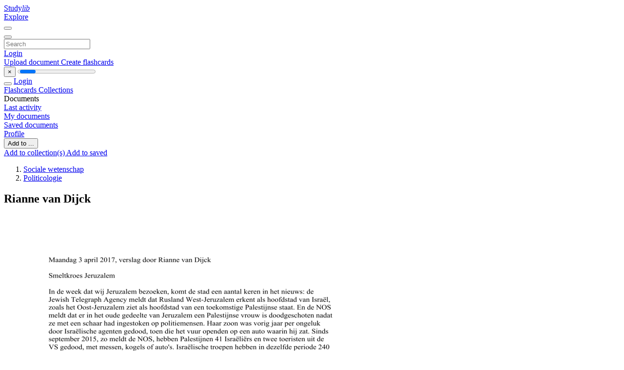

--- FILE ---
content_type: text/html;charset=UTF-8
request_url: https://studylibnl.com/doc/1307343/rianne-van-dijck
body_size: 16415
content:











































    




























<!DOCTYPE html>
<html lang="en">
<head>
    











<meta charset="utf-8">
<meta http-equiv="x-dns-prefetch-control" content="on">












<meta name="viewport" content="width=device-width, initial-scale=1, shrink-to-fit=no">
<meta http-equiv="x-ua-compatible" content="ie=edge">


<title>Rianne van Dijck</title>


    <meta name="description" content="Free essays, homework help, flashcards, research papers, book reports, term papers, history, science, politics">


    <meta name="keywords" content="Free essays, homework help, flashcards, research papers, book reports, term papers, history, science, politics">





    <meta name="thumbnail" content="//s1.studylibnl.com/store/data/001307343_1-d120c99abbc08ccdecd4f889f08baf5e.png">



    





<link rel="stylesheet" href="/theme/issuu2/design-4/dist/styles/design-4.css?_=1768295346296">










<link rel="apple-touch-icon-precomposed" href="/apple-touch-icon-precomposed.png">
<link rel="apple-touch-icon" sizes="180x180" href="/apple-touch-icon.png">
<link rel="icon" type="image/png" sizes="32x32" href="/favicon-32x32.png">
<link rel="icon" type="image/png" sizes="194x194" href="/favicon-194x194.png">
<link rel="icon" type="image/png" sizes="192x192" href="/android-chrome-192x192.png">
<link rel="icon" type="image/png" sizes="16x16" href="/favicon-16x16.png">
<link rel="mask-icon" href="/safari-pinned-tab.svg" color="#ff6d5a">
<link rel="manifest" href="/site.webmanifest">
<meta name="msapplication-TileColor" content="#fff">
<meta name="msapplication-config" content="/browserconfig.xml">
<meta name="theme-color" content="#fff">




    <meta property="og:title" content="Rianne van Dijck"/>


    <meta property="og:description" content="Free essays, homework help, flashcards, research papers, book reports, term papers, history, science, politics">

<meta property="og:type" content="article"/>

    <meta property="og:url" content="https://studylibnl.com/doc/1307343/rianne-van-dijck">


    <meta property="og:image" content="//s1.studylibnl.com/store/data/001307343_1-d120c99abbc08ccdecd4f889f08baf5e.png">

<meta property="og:site_name" content="studylibnl.com">


    <meta name="twitter:title" content="Rianne van Dijck">


    <meta name="twitter:description" content="Free essays, homework help, flashcards, research papers, book reports, term papers, history, science, politics">

<meta name="twitter:card" content="summary">

    <meta name="twitter:image" content="//s1.studylibnl.com/store/data/001307343_1-d120c99abbc08ccdecd4f889f08baf5e.png">

<meta name="twitter:site" content="@studylibnl.com">


            

<link rel="preconnect" href="https://s1p.studylibnl.com/store/data/001307343.pdf?k=AwAAAZvW1AzBAAACWBJ2n2YDwXJdaPa8h9udE0qH446L">

<link rel="preconnect" href="https://googleads.g.doubleclick.net/" crossorigin>

<link rel="preload" as="script" href="https://studylibnl.com/viewer_next/web/pdf.viewer2.js">
<link rel="preload" as="script" href="https://studylibnl.com/viewer_next/build/pdf.worker.js">

<link rel="canonical" href="https://studylibnl.com/doc/1307343/rianne-van-dijck">


<script type="application/ld+json">[{"itemListElement":[{"position":1,"name":"Sociale wetenschap","item":"https://studylibnl.com/catalog/Sociale+wetenschap","@type":"ListItem"},{"position":2,"name":"Politicologie","item":"https://studylibnl.com/catalog/Sociale+wetenschap/Politicologie","@type":"ListItem"}],"@context":"https://schema.org","@type":"BreadcrumbList"},{"dateModified":"2017-08-30T09:20:46Z","datePublished":"2017-07-18T12:36:20Z","headline":"Rianne van Dijck","image":"https://s1.studylibnl.com/store/data/001307343_1-d120c99abbc08ccdecd4f889f08baf5e.png","mainEntityOfPage":{"@id":"https://google.com/article","@type":"WebPage"},"inLanguage":"nl","@context":"https://schema.org","@type":"Article"}]</script>



<script>


	
	
	
	
		var gaVC = 'd';
	

</script>

<style>

#survey
{
	padding: 1rem 22px;
	background-color: #fff8d8;
}

#survey span
{
	font-weight: bold;
}

#survey form
{
	display: inline;
}

#survey output
{
	display: none;
	color: #5bc0de;
	font-weight: bold;
}

#survey p
{
	font-size: 0.5rem;
	margin: 1rem 0 0;
}

#survey .breadcrumb
{
	padding: 0 0 0 1rem;
	margin: 1rem 0 0.5rem;
	border-left: 3px solid #78756e;
}

#survey .answer
{
	font-weight: normal;
	white-space: nowrap;
}

#survey .answer > a
{
	margin-left: .5rem;
}

#survey .answer .fa
{
	font-size: 1.5rem;
}

#survey .rating
{
	unicode-bidi: bidi-override;
	direction: rtl;
	text-align: center;
	font-family: empty;
	font-size: 0;

	margin-left: 1rem;
	white-space: nowrap;
}

#survey .rating > i
{
	display: inline-block;
	position: relative;
	padding-left: 0.5rem;
	font-size: 2rem;
	opacity: 0.4;
	cursor: pointer;
}

#survey .rating > i:hover,
#survey .rating > i:hover ~ i,
#survey .rating > i.active,
#survey .rating > i.active ~ i
{
	opacity: 1;
}

@media (max-width: 767px)
{
#survey
{
	display: none;
}}





</style>
        

<script>
    var gaUserId = 2;
    var gaUserType = 'empty';
</script>



<style>
.above-content
{
    height: 120px;
    max-height: 120px;
}
.above-content > div,
.above-content > div > ins
{
    height: 110px;
    max-height: 110px;
}

.below-content
{
     height: 120px;
	 max-height: 120px;
}
.below-content > div > ins,
.below-content > div
{
	  height: 110px;
	  max-height: 110px;
}
@media (max-width: 567px)
{
    .below-content,
	.below-content > div > ins,
	.below-content > div
	{
		height: initial;
		max-height: initial;
		
	}
}

.sidebar-top-content,
.sidebar-bottom-content
{
    margin-left:-15px;
}
</style>

<script async src="https://www.googletagmanager.com/gtag/js?id=G-DS73B466VE"></script>
<script>
window.dataLayer = window.dataLayer || [];
function gtag(){dataLayer.push(arguments)}
gtag('js', new Date());
gtag('config', 'G-DS73B466VE');
</script>


    <link rel="stylesheet" href="https://fonts.googleapis.com/css?family=Roboto:300,400&display=swap&subset=cyrillic">
<link rel="stylesheet" href="/memtrick_theme-c141f8/dist/theme.css">
<script>
    var Flashcards = {
        lang: 'en',
        root: "/flashcards",
        themeRoot: '/theme/issuu2/static'
    };
</script>



</head>

<body class="">

    
<noscript><iframe src="//www.googletagmanager.com/ns.html?id=GTM-W26NR3"
height="0" width="0" style="display:none;visibility:hidden"></iframe></noscript>
<script>(function(w,d,s,l,i){w[l]=w[l]||[];w[l].push({'gtm.start':
new Date().getTime(),event:'gtm.js'});var f=d.getElementsByTagName(s)[0],
j=d.createElement(s),dl=l!='dataLayer'?'&l='+l:'';j.async=true;j.src=
'//www.googletagmanager.com/gtm.js?id='+i+dl;f.parentNode.insertBefore(j,f);
})(window,document,'script','dataLayer','GTM-W26NR3');</script>


<nav class="navbar navbar-white navbar-expand-xl">
    <div class="navbar-nav nav flex-nowrap">
        <a class="navbar-brand" href="/">
            
                
                
                    <s class="fa-stack fa-xs">
                        <i class="fas fa-square fa-stack-2x"></i>
                        <i class="fas fa-users-class fa-stack-1x fa-inverse"></i>
                    </s>
                    <span class="hidden-sm-down d-inline-flex">
                        Study<em>lib</em>
                    </span>
                
            
        </a>
        <div class="nav-divider"></div>

        

        
            <a class="nav-item nav-link" href="/catalog/">
                Explore
            </a>
        

        

        
    </div>

    <button class="navbar-toggler collapsed" type="button"
            data-toggle="collapse" data-target="#navbar">
        <span class="navbar-toggler-icon"></span>
    </button>

    <div class="navbar-collapse collapse" id="navbar">
        <div class="nav-divider"></div>
        <form class="navbar-search form-inline" action="/search/">
            <div class="input-group">
                <div class="input-group-prepend">
                    <button class="form-btn btn btn-outline" type="submit">
                        <i class="fa fa-search"></i>
                    </button>
                </div>
                <input class="form-control" required
                       type="text" name="q" value=""
                       placeholder="Search">
            </div>
        </form>

        <div class="navbar-nav ml-auto text-nowrap">
            <div class="nav-divider"></div>

            
                <a class="nav-item nav-link" href="/login">
                    Login
                </a>
                <div class="nav-divider"></div>
            

            <div class="navbar-item navbar-text text-initial">
                
                    <a href="/uploadform" class="btn btn-sm btn-secondary"
                       onclick="_ym('document_upload'); return true">
                        Upload document
                    </a>
                

                

                
                    <a class="btn btn-sm btn-primary" href="/flashcards/new-pack">
                        Create flashcards
                    </a>
                
            </div>
        </div>
    </div>
</nav>

<div class="wrapper-default">
    <section class="upload-info my-3">
        <div class="container">
            <button class="close" type="button">&times;</button>
            <progress class="progress" max="100">
                <div class="progress">
                    <span class="progress-bar"></span>
                </div>
            </progress>
        </div>
    </section>

    <div class="row no-gutters flex-nowrap">
        <nav class="sidebar collapse bg-white
                
                "
             id="sidebar">

            <div class="sidebar-wrapper">
                
                <div class="sidebar-header sidebar-list-group-item--theme active text-truncate mt-2 py-1 d-flex align-items-baseline">
                    <button class="sidebar-toggle btn btn-transparent" type="button" data-toggle="collapse" data-target="#sidebar">
                        <i class="fa fa-home"></i>
                    </button>
                    <a class="sidebar-list-group-item--theme active flex-fill" href="/dashboard">
                        Login
                    </a>
                </div>

                <div class="list-group">
                    
                        
                            
                            
                            
                                <a class="list-group-item list-group-item-action sidebar-item
                                        "
                                   href="/flashcards/">

                                    <i class="fa fa-fw fa-brain"></i>
                                    Flashcards
                                </a>
                            
                        
                    
                        
                            
                            
                            
                                <a class="list-group-item list-group-item-action sidebar-item
                                        "
                                   href="/collections/">

                                    <i class="fa fa-fw fa-archive"></i>
                                    Collections
                                </a>
                            
                        
                    
                        
                            
                                <div class="sidebar-item list-group-divider"></div>
                            
                            
                            
                        
                    
                        
                            
                            
                                <div class="list-group-item list-group-item-action sidebar-item
                                        "
                                     href="#documents_list" data-toggle="list">

                                    <i class="fa fa-fw fa-file"></i>
                                    Documents

                                    <div class="list-group text-muted" id="documents_list">
                                        
                                            <a class="list-group-item list-group-item-action" href="/documents/activity">
                                                <i class="fa fa-fw fa-clock mt-1 float-left"></i>
                                                <div class="text-truncate">
                                                    Last activity
                                                </div>
                                            </a>
                                        
                                            <a class="list-group-item list-group-item-action" href="/documents/">
                                                <i class="fa fa-fw fa-folder-open mt-1 float-left"></i>
                                                <div class="text-truncate">
                                                    My documents
                                                </div>
                                            </a>
                                        
                                            <a class="list-group-item list-group-item-action" href="/documents/saved">
                                                <i class="fa fa-fw fa-bookmark mt-1 float-left"></i>
                                                <div class="text-truncate">
                                                    Saved documents
                                                </div>
                                            </a>
                                        
                                    </div>
                                </div>
                            
                            
                        
                    
                        
                            
                                <div class="sidebar-item list-group-divider"></div>
                            
                            
                            
                        
                    
                        
                            
                            
                            
                                <a class="list-group-item list-group-item-action sidebar-item
                                        "
                                   href="/profile">

                                    <i class="fa fa-fw fa-cog"></i>
                                    Profile
                                </a>
                            
                        
                    

                    
                </div>
            </div>
        </nav>

        <script>
            try {
                window.addEventListener('orientationchange', function () {
                    if (screen.availWidth < 640) {
                        document.getElementById('sidebar').classList.remove('show');
                    }
                });
                window.dispatchEvent(new Event('orientationchange'));
            } catch (e) {
            }
        </script>

        
            

            
                <div class="col container 
                         container-wide 
                        ">
                    

    
        <section class="viewerX p-md-3 p-lg-0">
            <div class="row">
                <div class="col-lg-9">
                	
						<div class="viewerX-header clearfix">
							<div class="btn-group float-right m-3 ml-0">
								

								
									<button class="btn btn-outline-secondary btn-sm dropdown-toggle rounded-pill"
											type="button" data-toggle="dropdown">
										Add to ...
									</button>

									<div class="dropdown-menu dropdown-menu-right">
										<a class="dropdown-item" href="#"
										   data-toggle="modal" data-target="#collection-actions">
											Add to collection(s)
										</a>
										
											<a class="dropdown-item" id="saved" href="#"
											   data-action="add">
												
													
													
														Add to saved
													
												
											</a>
										
									</div>
								
							</div>

							<div class="panel mt-lg-3 pb-2">
								<ol class="breadcrumb mb-0 pt-1 pb-0 hidden-lg-down">
									
										
											
												<li class="breadcrumb-item">
													<a href="/catalog/Sociale+wetenschap">Sociale wetenschap</a>
												</li>
											
												<li class="breadcrumb-item">
													<a href="/catalog/Sociale+wetenschap/Politicologie">Politicologie</a>
												</li>
											
										
										
									
								</ol>

								

								<h1 class="mx-3 my-md-2 pt-2 pb-0 text-truncate2">Rianne van Dijck</h1>

								
							</div>
						</div>
					

					

                    
                        
                        
                            <div class="viewerX-text">
                                <img class="img-fluid w-100 my-3" width="768" height="994"
                                    src="//s1.studylibnl.com/store/data/001307343_1-d120c99abbc08ccdecd4f889f08baf5e-768x994.png" title="Rianne van Dijck">
                                <pre class="bg-white p-3" style="white-space:pre-line">Maandag 3 april 2017, verslag door Rianne van Dijck
Smeltkroes Jeruzalem
In de week dat wij Jeruzalem bezoeken, komt de stad een aantal keren in het nieuws: de
Jewish Telegraph Agency meldt dat Rusland West-Jeruzalem erkent als hoofdstad van Isra&amp;euml;l,
zoals het Oost-Jeruzalem ziet als hoofdstad van een toekomstige Palestijnse staat. En de NOS
meldt dat er in het oude gedeelte van Jeruzalem een Palestijnse vrouw is doodgeschoten nadat
ze met een schaar had ingestoken op politiemensen. Haar zoon was vorig jaar per ongeluk
door Isra&amp;euml;lische agenten gedood, toen die het vuur openden op een auto waarin hij zat. Sinds
september 2015, zo meldt de NOS, hebben Palestijnen 41 Isra&amp;euml;li&amp;euml;rs en twee toeristen uit de
VS gedood, met messen, kogels of auto's. Isra&amp;euml;lische troepen hebben in dezelfde periode 240
Palestijnen gedood, de meeste omdat ze Isra&amp;euml;li&amp;euml;rs aanvielen.
Deze twee berichten in de week dat wij Israel bezoeken, geven akelig goed weer hoe de
situatie in Isra&amp;euml;l niet alleen een onderwerp is in de wereldpolitiek, maar ook hoe die het
dagelijkse leven van de bevolking, en zeker die in smeltkroes Jeruzalem, be&amp;iuml;nvloedt. In een
stad waarin drie godsdiensten samenkomen &ndash; het Jodendom, het Christendom en de Islam &ndash;
en waarvan de oude binnenstad is opgedeeld in vier delen &ndash; in het vierde deel zijn de
Armeni&amp;euml;rs gevestigd &ndash; is waakzaamheid geboden en is het een uitdaging voor bestuurders en
bewoners om ervoor te zorgen dat de vlam niet in de pan slaat.
Op maandag 3 april, de dag dat wij in Jeruzalem zijn, bezoeken we een aantal kunstenaars en
kunstiniatieven die zich (ook) daarmee bezighouden. Iedereen die we spreken en alles wat we
zien, reageert of reflecteert op de een of andere manier op de politieke en maatschappelijke
situatie in het land. Opvallend is ook het sociale karakter van de kunstinitiatieven: een aantal
is zeer actief in het betrekken van de gemeenschap (vrouwen, kinderen, buurtbewoners) bij
hun activiteiten.
We rijden van Tel Aviv naar Jeruzalem over de regionale Route 443. Het is de kortste route
naar Jeruzalem en loopt dwars door de Westelijke Jordaanoever, met hoge muren en hekken
met prikkeldraad aan beide kanten en militairen in de verschillende wachtposten. Achter de
afrastering liggen Arabische dorpen en steden, waaronder Ramallah.
Bezoek 1
Studio of her Own
Ontvangst door initiator en directeur Zipi Mizrachi
Tentoonstelling: Michal Aharony, Light on White.
In Jeruzalem brengen we een bezoek aan Studio of Her Own (de naam is natuurlijk ontleend
aan A Room of One&rsquo;s Own, het feministische essay uit 1929 van Virgina Woolf) waar initiator
en directeur Zipi Mizrachions ontvangt. De galerie is gevestigd in een shelter, met uitzicht op
het &lsquo;spuuglelijke&rsquo; (aldus Zipi) Holyland Park appartementencomplex &ndash; berucht door de
corruptiezaak die voormalig prime minister Ehud Olmert in de gevangenis deed belanden, zo
vertelt zij ons.
Studio of her Own, een netwerk van circa veertig vrouwelijke kunstenaars in Jeruzalem, werd
zes jaar geleden opgericht om orthodoxe joodse vrouwelijke kunstenaars te helpen een positie
te verwerven in kunstwereld. Zipi legt uit dat het in een religieuze stad als Jeruzalem voor
vrouwen extra moeilijk is hun kunstenaarschap te ontwikkelen: &lsquo;Niet alleen moeten ze zich
als vrouw in de kunstwereld een positie proberen te bevechten, ook thuis moeten ze een strijd
voeren om serieus genomen te worden en om tijd vrij te maken in hun vaak kinderrijke
gezinnen.&rsquo; Studio of her Own organiseert 3 tot 4 exposities per jaar en probeert ook projecten
op te zetten waarin Palestijnse vrouwen betrokken zijn: &lsquo;We zoeken naar dat we gemeen
hebben met elkaar.&rsquo;
Bezoek 2
Israel Museum, Jerusalem
Ontvangst door Mira Lapidot, Chief Curator of Fine Arts.
Het Israel Museum bevindt zich tegenover de Knesset, het parlementsgebouw in de
wijk Givat Ram in het centrum van Jeruzalem. We arriveren gelijk met een groep uitgelaten
jonge meiden die uit een grote bus stappen, en die gillend en lachend druk in de weer zijn met
selfies en groepsportretten. Als we dichterbij komen, blijkt een aantal van hen grote geweren
om de schouders te hebben hangen. Het zijn jongeren die hun dienstplicht vervullen (twee
jaar voor meisjes, drie jaar voor jongens) en die een dagje uit zijn naar het museum. Een
merkwaardig contrast: de blijdschap en de uitgelaten stemming van a day out with the girls en
de plicht (en last?) van het altijd waakzaam moeten zijn.
We worden ontvangen door Mira Lapidot, Chief Curator of Fine Arts, die ons een introductie
geeft op de ontstaansgeschiedenis van het museum (sinds 1965), de collectie, de rol die
Willem Sandberg speelde en de bijzondere, modulaire architectuur. Natuurlijk wijst ze ons
erop dat we vooral niet moeten vergeten de Shrine of the Book te bezoeken, het speciaal voor
de Dode-Zeerollen ontworpen gebouw.
Mira leidt ons langs verschillende exposities en vaste opstellingen. De meeste aandacht is er
voor de expositie van fotograaf Ron Amir: Doing Time in Holot. Amir fotografeerde de
afgelopen drie jaar de illegale vluchtelingen uit Eritrea en Soedan die verblijven in de Holot
Detention Facility, een &lsquo;open gevangenis&rsquo; in de Negev-woestijn. De vluchtelingen, die vanuit
het zuiden, via Egypte, binnenkomen (sinds 2013 is de zuidgrens afgesloten met een hek)
worden niet uitgezet, maar krijgen ook niet de status van vluchteling &ndash; een houding die de
Isra&amp;euml;lische regering veel kritiek oplevert. NRC berichtte in 2015 nog dat er 50.000 Afrikaanse
vluchtelingen in Isra&amp;euml;l zijn, waarvan er slechts vier asiel kregen.
Ron Amir fotografeert in grote kleurenfoto&rsquo;s voornamelijk het desolate landschap, de verlaten
shelters in de woestijn, en op de spaarzame foto&rsquo;s waarop mensen staan, zien we het &lsquo;grote
nietsdoen&rsquo;, de verveling, en de blijdschap als hij komt fotograferen &lsquo;want dan gebeurt er
tenminste &amp;iacute;ets&rsquo;.
Noam Gal, de curator van de tentoonstelling die regelmatig met Amir naar de woestijn reisde
voor deze serie, zei in een interview op de website The Times of Isra&amp;euml;l: &lsquo;It&rsquo;s not pastoral, it&rsquo;s
straight, dirty, boring desert. You can walk kilometers without seeing anything.&rsquo;
Ook spreekt Gal over het feit dat Ron Amir zich tegenwoordig eerder activist dan fotograaf
noemt: &lsquo;Als hij opstaat in de ochtend, zijn camera pakt en in zijn auto stapt om naar Holot te
rijden, dan heeft hij niet in zijn achterhoofd er kunst van te maken. Hij heeft gewoon het idee
dat hij daarnaartoe wil gaan om deze mensen beter te leren kennen, met hen te praten om hun
verhaal te horen en dat aan het Isra&amp;euml;lische publiek te laten zien. Hij wil dit onderwerp onder
de aandacht brengen.&rsquo;
Mira Lapidot vertelt ons over de opening van deze tentoonstelling: &lsquo;Ook de vluchtelingen uit
Holot die op de foto&rsquo;s staan, waren uitgenodigd. We vroegen ons af hoe dat zou mengen met
het gangbare museumpubliek dat op een opening afkomt. Het werd een bijzondere avond: de
vluchtelingen namen mensen bij de hand, namen ze mee naar de foto&rsquo;s en vertelden hen over
wat daarop te zien was en over hun leven. Je zag daar echt iets ontstaan tussen mensen die
elkaar normaal gesproken nooit zouden ontmoeten.&rsquo;
Bezoek 3
Barbur Gallery, artist initiative
Ontvangst door Hadas Amster
Expositie: Raya Manobla, Looking at Shapes, looking at me
Vlak voor onze komst was dit te lezen op de website van Barbur: &lsquo;Despite announcements in
the media about the closure of the gallery, threats from the Jerusalem municipality, and
freezing of their part of the gallery budget, we continue our life at Barbur as usual.&rsquo;
Het vat mooi samen wat Hadas Amster, een van de kunstenaars die is verbonden aan de
Barbur Gallery, ons tijdens ons bezoek vertelt: Barbur ligt onder vuur wegens in de ogen van
de gemeente &lsquo;activistische activiteiten&rsquo;, maar weet zich vooralsnog staande te houden.
Barbur Gallery is een onafhankelijke non-profit ruimte voor kunst en kunstenaars, in 2005
opgericht door een groep jonge kunstenaars die net afgestudeerd waren aan de Bezalel
Academy for Art and Design. De galerie organiseert tentoonstellingen, lezingen en
workshops. Ook loopt er aantal projecten met lokale gemeenschappen; &amp;eacute;&amp;eacute;n daarvan is het
ontwikkelen van een gemeenschappelijke tuin, een ander is een kleine bibliotheek (boeken en
films) die zich richt op onder andere kunstenaars en theorie, architectuur, politiek en
geschiedenis. Met regelmaat vinden er boekpresentaties plaats, zoals onlangs die van Offphoto &ndash; The other side of Israeli photography, met vooral veel wetenschappelijke essays over
de rol en betekenis van fotografie in Isra&amp;euml;l.
Hadas Amar legt uit waar die activistische activiteiten, die zoveel weerstand opriepen, uit
bestonden: een lezing in de galerie over het project Breaking the Silence. Breaking the
Silence is een Isra&amp;euml;lische NGO, een groepering van militairen die in het Isra&amp;euml;lische
Defensieleger (IDF) hebben gediend hebben in de door Isra&amp;euml;l bezette gebieden. De groep
werd na de Tweede Intifada in 2004 opgericht en heeft als doel de stilte te doorbreken die
afgezwaaide militairen ervaren als ze weer in de burgermaatschappij komen. Zo willen zij ook
wantoestanden bekendmaken, zoals misbruik, plundering en vernietiging van Palestijns bezit.
Ondanks de dreigementen van burgemeester Nir Barkat met sluiting van de galerie, zal er in
de week van ons bezoek, op donderdag 6 april, zo vertelt Hamar Amster ons, een tweede
bijeenkomst plaats vinden: The Gatekeepers are Breaking the Silence (Fifty Years in the
Occupied Territories &ndash; what did it do to the IDF, to democracy and to Israeli society?). Met
een indrukwekkende lijst van sprekers, waaronder Ami Ayalon, (voormalig lid van de
Knesset en hoofd van de Shin Bet - de veiligheidsdienst van Isra&amp;euml;l) en Carmi Gillon
(voormalig hoofd van de Shabak). Zij zijn aanwezig omdat ze de dreigementen van Barkat
buitensporig vinden en een aantasting van de democratie. Zo zullen we later lezen in een
artikel in de Britse krant The Guardian over deze avond: &lsquo;Ik ben hier,&rsquo; zegt Gillon, &lsquo;omdat
organisaties zoals Breaking the Silence volledig legitieme organisaties zijn. Soms hou ik niet
van wat ze zeggen, maar de missie die ze op zich nemen, door middel van interviews met
soldaten, zouden ons een beter begrip moeten geven van wat het betekent om een ander volk
te bezetten.&rsquo;
Raya Manobla, die op dit moment exposeert in Barbur met Looking at Shapes, looking at me,
is ook uitgenodigd voor deze bijeenkomst met Nederlandse curatoren. Helaas komen we er
niet aan toe met haar te spreken over haar werk. Hamas Amster is een begenadigd en fanatiek
spreker (&lsquo;Ik voel me zeer vereerd deel uit te maken van de deze club&rsquo; en &lsquo;ik kon nota bene in
New York blijven studeren maar het was belangrijk dat ik terugging&rsquo;) en ook bij Barbur is
kunst meer dan kunst alleen en onlosmakelijk verbonden met activisme.
En dat activisme gaat blijkbaar nou eenmaal soms (vaak?) voor.
Bezoek 4
Studiobezoek Prof. Dana Arieli, fotograaf en hoofd van de Design Faculteit aan het
Holon Inistitute of Technology
Dana Arieli groeide op in Jeruzalem en wilde, toen ze jong was, fotograaf worden. De keuze
voor de universiteit leek in eerste instantie dan ook slechts een tussenstap naar iets anders.
Maar toen ze 30 was, zo vertelt ze ons, had ze ineens een PHD in Political Science and
History in Totalitarian Regimes: &lsquo;Het leek wel of ik toen wakker werd uit een coma, alsof ik
al die jaren alleen maar heel hard had gewerkt en gestudeerd en mezelf had ingegraven in de
universitaire wereld.&rsquo; Ze zou er nog even blijven, en werd uiteindelijk hoogleraar en hoofd
van de Design Faculteit aan het Holon Inistitute of Technology.
Maar de fotografie bleef trekken, en ze besloot naast haar academische carri&amp;egrave;re ook een
kunstopleiding te gaan volgen. In 2013 had Dana haar eerste solo-expositie. Ze publiceerde
diverse boeken en had verschillende exposities, ook in het buitenland. Haar thema is
voornamelijk het Holocaust-verleden, met series als The Nazi Phantom, The Soviet Phantom
en Phantoms in Poland.
Bezoek 5
Art Cube Artists Studios Jerusalem
Ontvangst door directeur Lee He Shulov en curator Maayan Sheleff
Expositie: Magdalena Franczak and Yael Frank, The Day when Nothing Happened en
Krzysztof Gutfrański and Radek Szlaga (Poolse kunstenaars die als artist in residence
in Jeruzalem verblijven), Jerusalem of Gold vs. The Yellow Fleet.
Art Cube Artists Studios is een in 1982 opgericht centrum voor de hedendaagse cultuur; er
zijn vijftien studioruimtes voor kunstenaars uit Jeruzalem, er is een galerie, er worden
lezingen georganiseerd en er is een internationaal residency-programma waarin Isra&amp;euml;lische en
internationale kunstinstellingen samenwerken. Daarnaast organiseert de Art Cube Artists&rsquo;
Studios ook het jaarlijkse Manofim Contemporary Art Festival in Jeruzalem.
Na een algemene uitleg van directeur Lee He Shulov en curator Maayan Sheleff worden we
langs de twee exposities van dat moment geleid.
De tentoonstelling The Day When nothing Happened is gebaseerd op de samenwerking tussen
de Poolse kunstenaar Magdalena Franczak en de Isra&amp;euml;lische kunstenaar Yael Frank. Yael
toont objecten uit de nieuwe serie Island of the Wrong - een groep sculpturen die zweten en
huilen, als een soort van vrijplaats om je eens ergens n&amp;iacute;&amp;eacute;t goed te voelen. Magda onderzoekt
&lsquo;de verbindingen tussen kunstproces en beweging onderzocht tussen een mentale en een
fysieke reis,&rsquo; zoals we kunnen lezen in een beschrijving bij de werken.
De Poolse kunstenaars Krzysztof Gutfrański and Radek Szlaga zijn in Jeruzalem als artist in
residence in het kader van het LowRes Jerusalem-programma. Daarin worden kunstenaars
uitgenodigd om in hun werk te reageren op de sociale en politieke situatie van Jeruzalem. Ze
kozen de Gele Vloot als onderwerp; vijftien schepen die van 1967 tot 1975 in het
Suezkanaal lagen toen als gevolg van de Zesdaagse Oorlog beide uiteinden van het kanaal
waren geblokkeerd door de Egyptenaren. In de jaren daarna hield Isra&amp;euml;l de oostelijke oever
bezet en Egypte de westelijke oever, tot in 1975 de doorvaart weer mogelijk werd.
Krzysztof and Szlaga cre&amp;euml;erden een handgetekende kalender over dit bizarre historische
verhaal, en een ge&amp;iuml;mproviseerde distilleerderij (wij proeven even voor van de zelfgestookte
wodka!).
Bezoek 6
Al Ma&rsquo;mal Foundation for Contemporary Art
Ontvangst door Aline Khoury
Tentoonstelling: Benji Boyadgian, The Discord
Al Ma&rsquo;mal is al twintig jaar gevestigd in Jeruzalem en &lsquo;al naargelang de politieke situatie het
toelaat&rsquo; worden er activiteiten ontplooid, zoals tentoonstellingen, lezingen, workshops, artists
in residencies etc. Ze hosten onder andere het Public Outreach Program, dat de Palestijnse
cultuur wil bevorderen door creatieve ontmoetingen die vooral gericht zijn op de jongere
generatie kunstenaars. Al Ma&rsquo;mal had eind 2016 nog een grote fototentoonstelling over
Palestijnse vluchtelingen.
Benji Boyadgian leidt ons rond door zijn expositie The Discord &ndash; een project over Palestijnse
historische tegels waar hij zes jaar aan werkte.
Aline Khoury zegt nadrukkelijk dat zij &lsquo;geen Palestijnse organisatie&rsquo; zijn. &lsquo;We worden niet
gefinancierd door Isra&amp;euml;l, en ook krijgen we geen geld van Palestijnen.&rsquo; Toch, vertelt ze,
ondervindt Al Ma&rsquo;mal met regelmaat tegenwerking van de Isra&amp;euml;lische staat. Zo zijn op dit
moment alle bankrekeningen afgesloten: &lsquo;Sinds twee weken is er weer gedoe. Laat ik het zo
zeggen: de politieke situatie van dit moment is niet in ons voordeel.&rsquo;
We sluiten de dag af met een diner bij het Eucalyptus restaurant en een avondrondleiding
door het oude Jeruzalem.
Rianne van Dijck, 1 mei 2017
</pre>
                            </div>
                        
                        
                    

                    
                        <div class="panel mt-3 mb-md-3 p-3">
                            <h5 class="mb-3">
                                Related documents
                            </h5>
                            <div class="row">
                                
                                    <div class="col-lg-3 col-md-4 col-sm-6">
                                        <div class="card thumbnail-2 shadow-sm mb-3">
    <div class="card-img-top p-3">
        <a class="d-block" href="/doc/1349027/gastronomische-woestijn-jeruzalem-is-in-korte-tijd-uitgeg...">
            <img class="img-fluid w-100"  src="//s1.studylibnl.com/store/data/001349027_1-37f7c9be71dfc9817604ee4edf2a4c95-300x300.png"
                alt="Gastronomische woestijn Jeruzalem is in korte tijd uitgegroeid tot" width="300px" height="300px">
        </a>
    </div>
    <div class="card-body p-3">
        <a class="card-link stretched-link" href="/doc/1349027/gastronomische-woestijn-jeruzalem-is-in-korte-tijd-uitgeg..." title="Gastronomische woestijn Jeruzalem is in korte tijd uitgegroeid tot">
            <div class="text-truncate3">Gastronomische woestijn Jeruzalem is in korte tijd uitgegroeid tot</div>
        </a>
    </div>
</div>

                                    </div>
                                
                                    <div class="col-lg-3 col-md-4 col-sm-6">
                                        <div class="card thumbnail-2 shadow-sm mb-3">
    <div class="card-img-top p-3">
        <a class="d-block" href="/doc/882581/de-ravage-van-sion">
            <img class="img-fluid w-100"  src="//s1.studylibnl.com/store/data/000882581_1-e6fa8bb36641cdd66765b1dfa8b5b06d-300x300.png"
                alt="De ravage van Sion" width="300px" height="300px">
        </a>
    </div>
    <div class="card-body p-3">
        <a class="card-link stretched-link" href="/doc/882581/de-ravage-van-sion" title="De ravage van Sion">
            <div class="text-truncate3">De ravage van Sion</div>
        </a>
    </div>
</div>

                                    </div>
                                
                                    <div class="col-lg-3 col-md-4 col-sm-6">
                                        <div class="card thumbnail-2 shadow-sm mb-3">
    <div class="card-img-top p-3">
        <a class="d-block" href="/doc/696569/factsheet-07-jeruzalem---identiteit-onder-vuur-1.005">
            <img class="img-fluid w-100"  src="//s1.studylibnl.com/store/data/000696569_1-2c2d5e5354841e82dd8f73b1e62ae045-300x300.png"
                alt="Factsheet 07 Jeruzalem - Identiteit onder vuur 1.005" width="300px" height="300px">
        </a>
    </div>
    <div class="card-body p-3">
        <a class="card-link stretched-link" href="/doc/696569/factsheet-07-jeruzalem---identiteit-onder-vuur-1.005" title="Factsheet 07 Jeruzalem - Identiteit onder vuur 1.005">
            <div class="text-truncate3">Factsheet 07 Jeruzalem - Identiteit onder vuur 1.005</div>
        </a>
    </div>
</div>

                                    </div>
                                
                                    <div class="col-lg-3 col-md-4 col-sm-6">
                                        <div class="card thumbnail-2 shadow-sm mb-3">
    <div class="card-img-top p-3">
        <a class="d-block" href="/doc/762270/--scholieren.com">
            <img class="img-fluid w-100"  src="//s1.studylibnl.com/store/data/000762270_1-b1e04237f5c032888c31c23cccb5fb84-300x300.png"
                alt="- Scholieren.com" width="300px" height="300px">
        </a>
    </div>
    <div class="card-body p-3">
        <a class="card-link stretched-link" href="/doc/762270/--scholieren.com" title="- Scholieren.com">
            <div class="text-truncate3">- Scholieren.com</div>
        </a>
    </div>
</div>

                                    </div>
                                
                                    <div class="col-lg-3 col-md-4 col-sm-6">
                                        <div class="card thumbnail-2 shadow-sm mb-3">
    <div class="card-img-top p-3">
        <a class="d-block" href="/doc/1074992/jeruzalem---schooltv">
            <img class="img-fluid w-100"  src="//s1.studylibnl.com/store/data/001074992_1-5de644b9dc74d052226d5ab3d7c9c7cf-300x300.png"
                alt="Jeruzalem - Schooltv" width="300px" height="300px">
        </a>
    </div>
    <div class="card-body p-3">
        <a class="card-link stretched-link" href="/doc/1074992/jeruzalem---schooltv" title="Jeruzalem - Schooltv">
            <div class="text-truncate3">Jeruzalem - Schooltv</div>
        </a>
    </div>
</div>

                                    </div>
                                
                                    <div class="col-lg-3 col-md-4 col-sm-6">
                                        <div class="card thumbnail-2 shadow-sm mb-3">
    <div class="card-img-top p-3">
        <a class="d-block" href="/doc/803386/graf-koning-herodes-ontdekt">
            <img class="img-fluid w-100"  src="//s1.studylibnl.com/store/data/000803386_1-558f129bb3e736088c82ab9ecdc6c449-300x300.png"
                alt="Graf koning Herodes ontdekt" width="300px" height="300px">
        </a>
    </div>
    <div class="card-body p-3">
        <a class="card-link stretched-link" href="/doc/803386/graf-koning-herodes-ontdekt" title="Graf koning Herodes ontdekt">
            <div class="text-truncate3">Graf koning Herodes ontdekt</div>
        </a>
    </div>
</div>

                                    </div>
                                
                                    <div class="col-lg-3 col-md-4 col-sm-6">
                                        <div class="card thumbnail-2 shadow-sm mb-3">
    <div class="card-img-top p-3">
        <a class="d-block" href="/doc/599910/drietour-reizen-bv-interkerkelijke">
            <img class="img-fluid w-100"  src="//s1.studylibnl.com/store/data/000599910_1-4697c82ef225e55be9bb977ef23f70ed-300x300.png"
                alt="DRIETOUR REIZEN BV Interkerkelijke" width="300px" height="300px">
        </a>
    </div>
    <div class="card-body p-3">
        <a class="card-link stretched-link" href="/doc/599910/drietour-reizen-bv-interkerkelijke" title="DRIETOUR REIZEN BV Interkerkelijke">
            <div class="text-truncate3">DRIETOUR REIZEN BV Interkerkelijke</div>
        </a>
    </div>
</div>

                                    </div>
                                
                                    <div class="col-lg-3 col-md-4 col-sm-6">
                                        <div class="card thumbnail-2 shadow-sm mb-3">
    <div class="card-img-top p-3">
        <a class="d-block" href="/doc/1131043/dag-5--14-feb-2016---heilige-christoffel-parochie">
            <img class="img-fluid w-100"  src="//s1.studylibnl.com/store/data/001131043_1-6021292ec5ab133779ace93597b96923-300x300.png"
                alt="Dag 5, 14 feb 2016 - Heilige Christoffel Parochie" width="300px" height="300px">
        </a>
    </div>
    <div class="card-body p-3">
        <a class="card-link stretched-link" href="/doc/1131043/dag-5--14-feb-2016---heilige-christoffel-parochie" title="Dag 5, 14 feb 2016 - Heilige Christoffel Parochie">
            <div class="text-truncate3">Dag 5, 14 feb 2016 - Heilige Christoffel Parochie</div>
        </a>
    </div>
</div>

                                    </div>
                                
                                    <div class="col-lg-3 col-md-4 col-sm-6">
                                        <div class="card thumbnail-2 shadow-sm mb-3">
    <div class="card-img-top p-3">
        <a class="d-block" href="/doc/871728/jeruzalem.-ons-verhaal.---evangelische-gemeente-jozua">
            <img class="img-fluid w-100"  src="//s1.studylibnl.com/store/data/000871728_1-ea978a365de854289c7b92b1b31d1dd1-300x300.png"
                alt="Jeruzalem. Ons verhaal. - Evangelische Gemeente Jozua" width="300px" height="300px">
        </a>
    </div>
    <div class="card-body p-3">
        <a class="card-link stretched-link" href="/doc/871728/jeruzalem.-ons-verhaal.---evangelische-gemeente-jozua" title="Jeruzalem. Ons verhaal. - Evangelische Gemeente Jozua">
            <div class="text-truncate3">Jeruzalem. Ons verhaal. - Evangelische Gemeente Jozua</div>
        </a>
    </div>
</div>

                                    </div>
                                
                                    <div class="col-lg-3 col-md-4 col-sm-6">
                                        <div class="card thumbnail-2 shadow-sm mb-3">
    <div class="card-img-top p-3">
        <a class="d-block" href="/doc/1124624/jeruzalem---mission-grace">
            <img class="img-fluid w-100"  src="//s1.studylibnl.com/store/data/001124624_1-3a26ad54e8e8daccdd24fea2e2608077-300x300.png"
                alt="Jeruzalem - Mission Grace" width="300px" height="300px">
        </a>
    </div>
    <div class="card-body p-3">
        <a class="card-link stretched-link" href="/doc/1124624/jeruzalem---mission-grace" title="Jeruzalem - Mission Grace">
            <div class="text-truncate3">Jeruzalem - Mission Grace</div>
        </a>
    </div>
</div>

                                    </div>
                                
                                    <div class="col-lg-3 col-md-4 col-sm-6">
                                        <div class="card thumbnail-2 shadow-sm mb-3">
    <div class="card-img-top p-3">
        <a class="d-block" href="/doc/798525/bijbelstudie-en-film--terug-naar-jeruzalem">
            <img class="img-fluid w-100"  src="//s1.studylibnl.com/store/data/000798525_1-f555a1516eb56786a28d43444e6cb62e-300x300.png"
                alt="Bijbelstudie en film *Terug naar Jeruzalem" width="300px" height="300px">
        </a>
    </div>
    <div class="card-body p-3">
        <a class="card-link stretched-link" href="/doc/798525/bijbelstudie-en-film--terug-naar-jeruzalem" title="Bijbelstudie en film *Terug naar Jeruzalem">
            <div class="text-truncate3">Bijbelstudie en film *Terug naar Jeruzalem</div>
        </a>
    </div>
</div>

                                    </div>
                                
                                    <div class="col-lg-3 col-md-4 col-sm-6">
                                        <div class="card thumbnail-2 shadow-sm mb-3">
    <div class="card-img-top p-3">
        <a class="d-block" href="/doc/1314930/de-kruistochten">
            <img class="img-fluid w-100"  src="//s1.studylibnl.com/store/data/001314930_1-c93456d4c7cd503531c30a0870a2fb4a-300x300.png"
                alt="De Kruistochten" width="300px" height="300px">
        </a>
    </div>
    <div class="card-body p-3">
        <a class="card-link stretched-link" href="/doc/1314930/de-kruistochten" title="De Kruistochten">
            <div class="text-truncate3">De Kruistochten</div>
        </a>
    </div>
</div>

                                    </div>
                                
                            </div>
                        </div>
                    
                </div>

                <div class="col-lg-3">
                    <div class="viewerX-sidebar">
                        

                        <div class="panel mt-md-3 p-3">
                            
                                
                                <a class="btn btn-warning btn-block mb-4" id="download"
                                       
                                       href="/download/1307343" rel="nofollow"
                                       onclick="_ym('document_download');return true">
                                    <span class="fa fa-fw fa-file-pdf"></span>
                                    Download
                                </a>
                            

							

                            


							
                            
                            
                        </div>

                        
                    </div>
                </div>
            </div>
        </section>
    
    


<div class="modal" id="collection-actions" tabindex="-1">
    <div class="modal-dialog">
        <div class="modal-content">
            <div class="modal-header">
                <h5 class="modal-title">
                    Add this document to collection(s)
                </h5>
                <button class="close" id="collection-close" type="button" data-dismiss="modal">
                    <span class="far fa-times-circle"></span>
                </button>
            </div>
            <div class="modal-body">
                <div id="collection-dialog">
                    <p>
                        You can add this document to your study collection(s)
                    </p>
                    
                        
                            <a class="btn btn-sm btn-primary float-right" href="/login">
                                Sign in
                            </a>
                            Available only to authorized users
                        
                        
                    
                </div>
                <div class="collapse" id="collection-create">
                    <form method="post">
                        <div class="form-group">
                            <label for="collection-title">
                                Title
                            </label>
                            <input class="form-control" id="collection-title"
                                   type="text" name="name" min="1" required
                                   placeholder="Enter collection title">
                        </div>
                        <div class="form-group">
                            <label for="collection-description">
                                Description
                                <span class="text-muted font-weight-normal">
                                    (optional)
                                </span>
                            </label>
                            <textarea class="form-control" id="collection-description"
                                  name="description" rows="3"
                                  placeholder="Enter collection description"></textarea>
                        </div>
                        <div class="form-group">
                            <label>
                                Visible to
                            </label>
                            <span class="ml-4 pt-1">
                                <div class="custom-control custom-radio custom-control-inline">
                                    <input class="custom-control-input" id="collection-public"
                                           type="radio" name="public" value="true" checked>
                                    <label class="custom-control-label" for="collection-public">
                                        Everyone
                                    </label>
                                </div>
                                <div class="custom-control custom-radio custom-control-inline">
                                    <input class="custom-control-input" id="collection-private"
                                           type="radio" name="public" value="false">
                                    <label class="custom-control-label" for="collection-private">
                                        Just me
                                    </label>
                                </div>
                            </span>
                            <button class="btn btn-sm btn-primary float-right" type="submit">
                                Create collection
                            </button>
                        </div>
                    </form>
                </div>
            </div>
        </div>
    </div>
</div>

<div class="modal" id="saved-actions" tabindex="-1">
    <div class="modal-dialog">
        <div class="modal-content">
            <div class="modal-header">
                <h5 class="modal-title">
                    Add this document to saved
                </h5>
                <button class="close" type="button" data-dismiss="modal">
                    <span class="far fa-times-circle"></span>
                </button>
            </div>
            <div class="modal-body">
                <p>
                    You can add this document to your saved list
                </p>
                <a class="btn btn-sm btn-primary float-right" href="/login">
                    Sign in
                </a>
                Available only to authorized users
            </div>
        </div>
    </div>
</div>

                </div>
            

            
        
    </div>
</div>


    <footer class="footer2">
        <div class="container container-wide">
            <div class="row">
                <div class="col-md-6 bordered">
                    <div class="row">
                        <div class="col-6">
                            <div class="navigation">
                                <h6>Products</h6>
                                <nav class="nav flex-column text-white">




<a class="nav-item nav-link" href="/catalog/">Documents</a>

    <a class="nav-item nav-link" href="/flashcards/explorer">Flashcards</a>






</nav>
                            </div>
                        </div>

                        <div class="col-6">
                            <div class="navigation">
                                <h6>Support</h6>
                                <nav class="nav flex-column">




<a class="nav-item nav-link" href="/abuse">Report</a>
<a class="nav-item nav-link" href="/public/partners">Partners</a>
</nav>
                            </div>
                        </div>
                    </div>

                    <div class="copyright">
                        




<div class="my-3">&copy; 2013 - 2026 studylibnl.com all other trademarks and copyrights are the property of their respective owners</div>


        <a class="mr-3" href="/privacy" onclick="
            return window.__tcfapi && !!window.__tcfapi('displayConsentUi',2,(()=>{}))">
    Privacy</a>

        <a class="" href="/terms">
    Terms</a>



                    </div>
                </div>

                <div class="col-md-5 offset-md-1">
                    <div class="suggestion mt-4 pt-3">
                        




<h3>Make a suggestion</h3>
<p>Did you find mistakes in interface or texts? Or do you know how to improve StudyLib UI? Feel free to send suggestions. It's very important for us!</p>
<button class="btn btn-primary btn-suggestion" id="feedback-btn" type="button" data-toggle="modal" data-target="#feedback">
    Send feedback
</button>

                    </div>
                </div>
            </div>
        </div>
    </footer>


<div class="modal" id="feedback" tabindex="-1">
    <div class="modal-dialog modal-dialog-centered modal-lg">
        <div class="modal-content">
            <div class="modal-header">
                <h5 class="modal-title">&nbsp;</h5>
                <button class="close" id="collection-close" type="button" data-dismiss="modal">
                    <span class="far fa-times-circle"></span>
                </button>
            </div>
            <div class="modal-body">
                <h4 class="mb-2 text-center" id="feedback-msg">
                    Suggest us how to improve StudyLib
                </h4>

                <p class="text-muted text-center">
                    (For complaints, use
                    <a class="text-primary" href="/abuse">
                        another form
                    </a>)
                </p>

                <form>
                    <input type="hidden" name="url" id="feedback-url">
                    <div class="form-group">
                        <textarea class="form-control" required
                                  name="message" rows="10" min="4"
                                  placeholder="Write your concerns, suggestions and ideas here..."></textarea>
                    </div>
                    <div class="form-group row">
                        <div class="col-sm-6">
                            <label for="feedback_email" style="font-weight:500">
                                Your e-mail
                            </label>
                            <p class="text-muted small">
                                Input it if you want to receive answer
                            </p>
                            <input class="form-control" id="feedback_email"
                                   type="email" name="email"
                                   pattern="^[^\s@]+@[^\s@]{2,}\.[^\s@]{2,}$"
                                   placeholder="Enter email">
                        </div>
                        <div class="col-sm-6">
                            <p class="mt-3 mt-md-0" style="font-weight:500">
                                Rate us
                            </p>
                            <div class="custom-control custom-radio custom-control-inline">
                                <input class="custom-control-input" id="feedback_rating_1"
                                       type="radio" name="rating" value="1"/>
                                <label class="custom-control-label" for="feedback_rating_1">1</label>
                            </div>
                            <div class="custom-control custom-radio custom-control-inline">
                                <input class="custom-control-input" id="feedback_rating_2"
                                       type="radio" name="rating" value="2"/>
                                <label class="custom-control-label" for="feedback_rating_2">2</label>
                            </div>
                            <div class="custom-control custom-radio custom-control-inline">
                                <input class="custom-control-input" id="feedback_rating_3"
                                       type="radio" name="rating" value="3"/>
                                <label class="custom-control-label" for="feedback_rating_3">3</label>
                            </div>
                            <div class="custom-control custom-radio custom-control-inline">
                                <input class="custom-control-input" id="feedback_rating_4"
                                       type="radio" name="rating" value="4"/>
                                <label class="custom-control-label" for="feedback_rating_4">4</label>
                            </div>
                            <div class="custom-control custom-radio custom-control-inline">
                                <input class="custom-control-input" id="feedback_rating_5"
                                       type="radio" name="rating" value="5"/>
                                <label class="custom-control-label" for="feedback_rating_5">5</label>
                            </div>
                        </div>
                    </div>

                    <div class="float-right">
                        <button class="btn btn-link" type="button" data-dismiss="modal">
                            Cancel
                        </button>
                        <button class="btn btn-primary" type="submit">
                            Send
                        </button>
                    </div>
                </form>
            </div>
        </div>
    </div>
</div>

<script>
var FileAPI =
{
    debug: false,
    withCredentials: false,
    staticPath: '/theme/common/static/fileapi@2.2.0/dist/',
    storeUrl: '//s1.studylibnl.com/store/upload',
    currentUserId: '2' || 2,
    afterUploadRedirect: '//studylibnl.com/afterupload'.replace(window.location.hostname, window.location.host)
};
</script>

<!-- /theme/common/static -->
<script data-cfasync="false" src="/theme/issuu2/design-4/dist/scripts/design-4.js?_=1768295346296"></script>

<script src="/memtrick_theme-c141f8/dist/ui.js"></script>

    

<script>
function sendToAnalytics(o)
{
    if (typeof ga === 'function')
    {
        ga('send', { hitType: 'event' /*, params */ });
    }

    if (typeof _gaq === 'object')
    {
        _gaq.push([ '_trackEvent' /*, params */ ]);
    }
}

function scrollToViewport()
{
    $('html').stop().animate(
    {
        scrollTop: $('.viewerX-header').offset().top
    },
    1000);
}

setTimeout(scrollToViewport, 1000);
$(window).on('orientationchange', scrollToViewport);

function collectionItem(value)
{
    return $(
        '<label class="btn btn-sm btn-outline-primary mr-2 mb-2 ' +
            (value.checked && 'active') + '">' +
        '<input type="checkbox" name="groupId" value="' + value.id + '" ' +
            (value.checked && 'checked') + '>' + value.name + '</label>')
        .prependTo('#collection-list');
}

function collectionState(value)
{
    $('#collection-dialog')[value === 'dialog' ? 'show' : 'hide']();
    $('#collection-create')[value === 'create' ? 'show' : 'hide']();
}

$('#collection-actions')
    .on('show.bs.modal', function()
    {
        $.get('/collection/list', function(data)
        {
            $('#collection-list').empty();
            $('#collection-load').hide();

            for (var i = data.length; i--;)
            {
                collectionItem(data[i]);
            }
        });
    })
    .on('hide.bs.modal', function()
    {
        $('#collection-load').show();
        collectionState('dialog');
    });

$('#collection-new').on('click', function()
{
    collectionState('create');
});

$('#collection-create form').on('submit', function()
{
    $.post('/collection/create', $(this).serialize(), function(data)
    {
        if (data && data.success)
        {
            collectionItem(
            {
                id: data.groupId,
                name: data.groupName,
                checked: data.success
            });
            collectionState('dialog');
        }
    });

    return false;
});

$('#collection-save').on('click', function()
{
    var params = $('#collection-list').serialize();
    if (params)
    {
        $.post('/collection/addDocument',
            params + '&docId=1307343', function()
        {
            $('#collection-actions').modal('hide');
        });
    }
});

$('#saved').on('click', function()
{
    if (true)
    {
        $('#saved-actions').modal('show');
        return;
    }

    var self = $(this);
    $.ajax(
    {
        method: 'GET',
        url: '/documents/' + 1307343 +'/' +
            self.data('action') + 'Favorite'
    })
    .done(function(data)
    {
        if (!data)
        {
            alert('Fail to add/remove favorite');
            return;
        }

        if (self.data('action') !== 'add')
        {
            self.text('Add to saved');
            self.data('action', 'add');
        }
        else
        {
            self.text("Remove from saved");
            self.data('action', 'remove');
        }
    })
    .fail(function(error)
    {
        alert('Fail to add/remove favorite\n\n' + error);
    });
});


$('#survey')
    .on('click', 'button.close', function()
    {
        $('#survey').hide();

        if (typeof ga === 'function')
        {
            ga('send',
            {
                hitType: 'event',
                eventCategory: 'survey-useful ',
                eventAction: 'close'
            });
        }

        if (typeof _gaq === 'object')
        {
            _gaq.push(['_trackEvent', 'survey-useful ', 'close']);
        }
    })
    .on('click', '.answer > a', function()
    {
        $('#survey form').hide(0);
        $('#survey output').show(0);
        $('#survey').delay(5000).hide(0);

        if (typeof ga === 'function')
        {
            ga('send',
            {
                hitType: 'event',
                eventCategory: 'survey-useful ',
                eventAction: 'useful ',
                eventLabel: "1307343",
                eventValue: +$(this).data('value') || 0
            });
        }

        if (typeof _gaq === 'object')
        {
            _gaq.push(['_trackEvent', 'survey-useful ', 'useful ',
                "1307343", +$(this).data('value') || 0]);
        }
    })
    .on('click', '.rating > i', function()
    {
        $('#survey form').hide(0);
        $('#survey output').show(0);
        $('#survey').delay(5000).hide(0);
    });





</script>
<script>function _ym() {}</script>

<script type="text/javascript" >
(function(m,e,t,r,i,k,a){m[i]=m[i]||function(){(m[i].a=m[i].a||[]).push(arguments)};
m[i].l=1*new Date();k=e.createElement(t),a=e.getElementsByTagName(t)[0],k.async=1,k.src=r,a.parentNode.insertBefore(k,a)})
(window, document, "script", "https://mc.yandex.ru/metrika/tag.js", "ym");

ym(45813477, "init", {
    id:45813477,
    clickmap:true,
    trackLinks:true,
    accurateTrackBounce:true,
    webvisor:false
});
function _ym(target, params, callback, ctx)
{
    ym('45813477', 'reachGoal', target, params, callback, ctx);
}
</script>
<noscript><div><img src="https://mc.yandex.ru/watch/45813477" style="position:absolute; left:-9999px;" alt="" /></div></noscript>

<script defer src="https://static.cloudflareinsights.com/beacon.min.js/vcd15cbe7772f49c399c6a5babf22c1241717689176015" integrity="sha512-ZpsOmlRQV6y907TI0dKBHq9Md29nnaEIPlkf84rnaERnq6zvWvPUqr2ft8M1aS28oN72PdrCzSjY4U6VaAw1EQ==" data-cf-beacon='{"version":"2024.11.0","token":"4ed03167283f438ba726d880a344b4b1","r":1,"server_timing":{"name":{"cfCacheStatus":true,"cfEdge":true,"cfExtPri":true,"cfL4":true,"cfOrigin":true,"cfSpeedBrain":true},"location_startswith":null}}' crossorigin="anonymous"></script>
</body>
</html>

